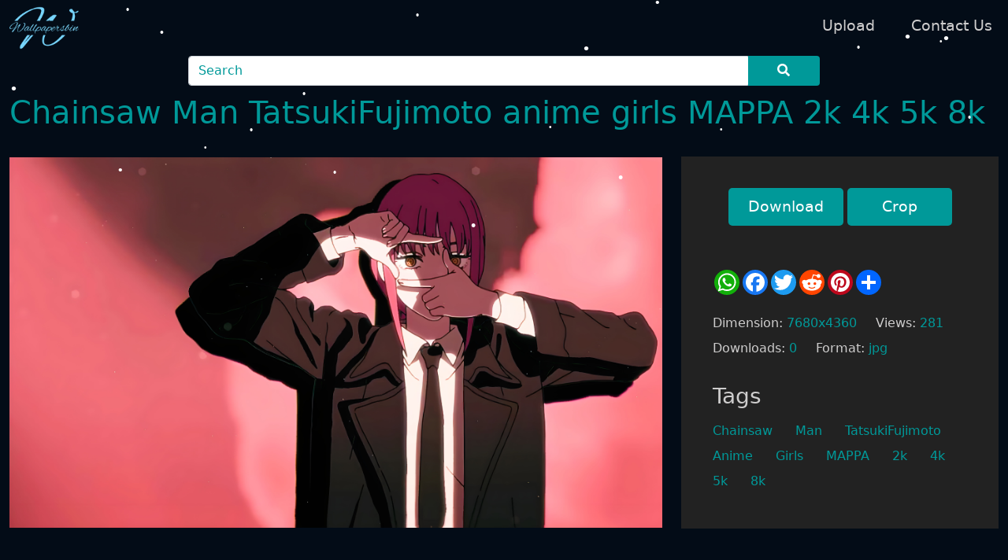

--- FILE ---
content_type: text/html; charset=UTF-8
request_url: https://www.wallpapersbin.com/wallpapers/chainsaw-man-tatsukifujimoto-anime-girls-mappa-2k-4k-5k-8k-63bafee20af38
body_size: 5517
content:
<!DOCTYPE html>
<html lang="en">

<head>

    <!-- Google tag (gtag.js)  for  127.0.0.1-->
    <script async src="https://www.googletagmanager.com/gtag/js?id=G-XZMHNBYWC2"></script>
    <script>
        window.dataLayer = window.dataLayer || [];

        function gtag() {
            dataLayer.push(arguments);
        }
        gtag('js', new Date());

        gtag('config', 'G-XZMHNBYWC2');
    </script>
    <meta charset="UTF-8">
    <meta name="viewport" content="width=device-width, initial-scale=1.0">
    <meta name="msvalidate.01" content="A6C9A825B23A4082897520299C1CCED5" />
    <script type="application/ld+json">
        {
            "@context": "https://schema.org",
            "@type": "WebSite",
            "url": "https://www.wallpapersbin.com",
            "name": "wallpapersbin",
            "description": "wallpapersbin Mobile Desktop 2K  4K 8K 1080P Wallpapers",
            "publisher": {
                "@type": "Organization",
                "name": "wallpapersbin",
                "logo": {
                  "@type": "ImageObject",
                  "url": "https://www.wallpapersbin.com/site_template/logo/logo-color-transparent.png",
                  "width": 500,
                  "height": 312
                }
              },
              "sameAs": [
                "https://wallpapersbin.com",
                "https://www.wallpapersbin.com",
                "https://twitter.com/wallpapersbin",
                "https://www.instagram.com/wallpapersbin"
            ]
          }
      </script>
            <title>Chainsaw Man TatsukiFujimoto anime girls MAPPA 2k 4k 5k 8k  wallpapersbin</title>
        <link rel="canonical" href="https://www.wallpapersbin.com/wallpapers/chainsaw-man-tatsukifujimoto-anime-girls-mappa-2k-4k-5k-8k-63bafee20af38">
            <meta name="title" content="Chainsaw Man TatsukiFujimoto anime girls MAPPA 2k 4k 5k 8k wallpapersbin">
            <meta name="description" content="Chainsaw Man TatsukiFujimoto anime girls MAPPA 2k 4k 5k 8k wallpapersbin">
            <meta property="og:title" content="Chainsaw Man TatsukiFujimoto anime girls MAPPA 2k 4k 5k 8k wallpapersbin">
            <meta property="og:description" content="Chainsaw Man TatsukiFujimoto anime girls MAPPA 2k 4k 5k 8k">
            <meta property="og:image" content="https://www.wallpapersbin.com/wallpapers/original/63bafee20af38.jpg">
            <meta property="og:image:width" content="7680">
            <meta property="og:image:height" content="4360">
            <meta property="og:type" content="website">
            <meta property="og:url" content="https://www.wallpapersbin.com/wallpapers/chainsaw-man-tatsukifujimoto-anime-girls-mappa-2k-4k-5k-8k-63bafee20af38">

            <!-- Twitter Card Tags (Optional, for Twitter sharing) -->
            <meta name="twitter:card" content="Chainsaw Man TatsukiFujimoto anime girls MAPPA 2k 4k 5k 8k wallpapersbin">
            <meta name="twitter:title" content="Chainsaw Man TatsukiFujimoto anime girls MAPPA 2k 4k 5k 8k wallpapersbin">
            <meta name="twitter:description" content="Chainsaw Man TatsukiFujimoto anime girls MAPPA 2k 4k 5k 8k wallpapersbin">
            <meta name="twitter:image" content="https://www.wallpapersbin.com/wallpapers/original/63bafee20af38.jpg">

<script type="application/ld+json">{
  "@context": "https://schema.org",
  "@type": "ImageObject",
  "contentUrl": "https://www.wallpapersbin.com/wallpapers/chainsaw-man-tatsukifujimoto-anime-girls-mappa-2k-4k-5k-8k-63bafee20af38",
  "name": "Chainsaw Man TatsukiFujimoto anime girls MAPPA 2k 4k 5k 8k",
  "description": "Chainsaw,Man,TatsukiFujimoto,anime,girls,MAPPA,2k,4k,5k,8k"
}</script>
            <meta name="robots" content="index, follow">
    <link rel="icon" type="image/x-icon"
        href="https://www.wallpapersbin.com/site_template/logo/favicon.png">
    <meta name="csrf-token" content="9SH7pqans5ru3SoXHXgbbVaB7Knt4q6ychaI5wIY">

    <link rel="stylesheet" href="https://www.wallpapersbin.com/site_template/css/bootstrap.min.css">
    <link rel="stylesheet" href="https://www.wallpapersbin.com/site_template/fontawesome/css/all.min.css">
    <link rel="stylesheet" href="https://www.wallpapersbin.com/site_template/css/templatemo-style.css">
    <script src="https://www.wallpapersbin.com/site_template/js/jquery-min-3.5.1.js"></script>

    

    <script src="https://www.wallpapersbin.com/site_template/js/toastr.js"></script>
    <link rel="stylesheet" href="https://www.wallpapersbin.com/site_template/css/toastr.css" />
    
        <script src="https://cdnjs.cloudflare.com/ajax/libs/Snowstorm/20131208/snowstorm-min.js" integrity="sha512-rMkLONrw50boYG/6Ku0E8VstfWMRn5D0dX3QZS26Mg0rspYq4EHxYOULuPbv9Be2HBbrrmN8dpPgYUeJ4bINCA==" crossorigin="anonymous" referrerpolicy="no-referrer"></script>

    

</head>

<body>
    <!-- Page Loader -->
   
    <nav class="navbar navbar-expand-lg">
        <div class="container-fluid">

            <a class="navbar-brand" href="https://www.wallpapersbin.com">
                <img class="logo" alt="logo"
                    src="https://www.wallpapersbin.com/site_template/logo/logo-color-transparent.png">

            </a>



            <button class="navbar-toggler" type="button" data-toggle="collapse" data-target="#navbarSupportedContent"
                aria-controls="navbarSupportedContent" aria-expanded="false" aria-label="Toggle navigation">
                <i class="fas fa-bars"></i>
            </button>

            <div class="collapse navbar-collapse" id="navbarSupportedContent">

                <ul class="navbar-nav ml-auto mb-2 mb-lg-0">
                    <li class="nav-item">
                        <a class="nav-link nav-link-4" href="https://www.wallpapersbin.com/wallpaper/upload">Upload</a>
                    </li>
                    <li class="nav-item">
                        <a class="nav-link nav-link-4" href="https://www.wallpapersbin.com/contact">Contact Us</a>
                    </li>
                </ul>
            </div>

        </div>
    </nav>
    <div class="tm-hero d-flex justify-content-center align-items-center">
        <form method="POST" action="https://www.wallpapersbin.com/search" id="searchform"
            class="d-flex justify-content-center  tm-search-form">
            <input type="hidden" name="_token" value="9SH7pqans5ru3SoXHXgbbVaB7Knt4q6ychaI5wIY">            <input id="search_term" name="s" class="form-control" type="text" value=""
                placeholder="Search" aria-label="Search" required autocomplete="off">

            <button class="btn btn-outline-success tm-search-btn searchsubmit" type="submit">
                <i class="fas fa-search"></i>
            </button>
        </form>
    </div>



<script async src="https://www.wallpapersbin.com/site_template/js/addtoany.js"></script>
<div class="container-fluid tm-container-content tm-mt-40">
        
        
           
    <div class="row mb-4">
        <h1 class="col-12 tm-text-primary">Chainsaw Man TatsukiFujimoto anime girls MAPPA 2k 4k 5k 8k</h1>
    </div>
    <div class="row tm-mb-50 align-items-center">
        <div class="col-xl-8 col-lg-7 col-md-6 col-sm-12 text-center">

            <img alt="Chainsaw Man TatsukiFujimoto anime girls MAPPA 2k 4k 5k 8k"
                src="https://www.wallpapersbin.com/site_template/logo/wallpapersbin-low-resolution-logo-white-on-transparent-background.png"
                data-src="https://www.wallpapersbin.com/wallpapers/original/63bafee20af38.jpg" class="img-fluid lazyload">
        </div>
        <div class="col-xl-4 col-lg-5 col-md-6 col-sm-12">
            <div class="tm-bg-gray tm-video-details">
                
                <div class="text-center mb-5">
                    <button class="download_request_btn btn btn-primary tm-btn-big mb-2">Download</button>
                    <a target="_blank" href="https://www.wallpapersbin.com/wallpapers/crop/chainsaw-man-tatsukifujimoto-anime-girls-mappa-2k-4k-5k-8k-63bafee20af38"
                        class=" btn btn-primary tm-btn-big mb-2">&emsp;Crop&emsp;</a>
                </div>
                <div class="mb-4 d-flex flex-wrap">

                    <div class="a2a_kit a2a_kit_size_32 a2a_default_style">

                        <a class="a2abtn a2a_button_whatsapp"></a>
                        <a class="a2abtn a2a_button_facebook"></a>
                        <a class="a2abtn a2a_button_twitter"></a>
                        <a class="a2abtn a2a_button_reddit"></a>
                        <a class="a2abtn a2a_button_pinterest"></a>
                        <a class="a2abtn a2a_dd" href="https://www.addtoany.com/share"></a>
                    </div>
                    <script>
                        var a2a_config = a2a_config || {};
                        a2a_config.onclick = 1;
                        a2a_config.num_services = 6;
                    </script>

                </div>
                <div class="mb-4 d-flex flex-wrap">
                    <div class="mr-4 mb-2">
                        <span class="tm-text-gray-dark">Dimension: </span><span
                            class="tm-text-primary">7680x4360</span>
                    </div>
                    <div class="mr-4 mb-2">
                        <span class="tm-text-gray-dark">Views: </span><span
                            class="tm-text-primary">281</span>
                    </div>
                    <div class="mr-4 mb-2">
                        <span class="tm-text-gray-dark">Downloads: </span><span
                            class="tm-text-primary">0</span>
                    </div>
                    <div class="mr-4 mb-2">
                        <span class="tm-text-gray-dark">Format: </span><span
                            class="tm-text-primary">jpg</span>
                    </div>
                </div>
                <div class="mb-4">
                    
                </div>
                <div>
                    <h3 class="tm-text-gray-dark mb-3">Tags</h3>
                                                                        <a href="https://www.wallpapersbin.com/search/chainsaw/latest"
                                class="tm-text-primary mr-4 mb-2 d-inline-block">Chainsaw</a>
                                                                                                <a href="https://www.wallpapersbin.com/search/man/latest"
                                class="tm-text-primary mr-4 mb-2 d-inline-block">Man</a>
                                                                                                <a href="https://www.wallpapersbin.com/search/tatsukifujimoto/latest"
                                class="tm-text-primary mr-4 mb-2 d-inline-block">TatsukiFujimoto</a>
                                                                                                <a href="https://www.wallpapersbin.com/search/anime/latest"
                                class="tm-text-primary mr-4 mb-2 d-inline-block">Anime</a>
                                                                                                <a href="https://www.wallpapersbin.com/search/girls/latest"
                                class="tm-text-primary mr-4 mb-2 d-inline-block">Girls</a>
                                                                                                <a href="https://www.wallpapersbin.com/search/mappa/latest"
                                class="tm-text-primary mr-4 mb-2 d-inline-block">MAPPA</a>
                                                                                                <a href="https://www.wallpapersbin.com/search/2k/latest"
                                class="tm-text-primary mr-4 mb-2 d-inline-block">2k</a>
                                                                                                <a href="https://www.wallpapersbin.com/search/4k/latest"
                                class="tm-text-primary mr-4 mb-2 d-inline-block">4k</a>
                                                                                                <a href="https://www.wallpapersbin.com/search/5k/latest"
                                class="tm-text-primary mr-4 mb-2 d-inline-block">5k</a>
                                                                                                <a href="https://www.wallpapersbin.com/search/8k/latest"
                                class="tm-text-primary mr-4 mb-2 d-inline-block">8k</a>
                                            

                </div>
            </div>


        </div>
    </div>
    
    <div class="row mb-4 justify-content-c">
        <h4 class="col-12 tm-text-primary">
            Related
        </h4>
    </div>
    <div class="row justify-content-center">
        <div id="data-wrapper" class=" photos">

        </div> <!-- row -->
    </div>
    <div class="auto-load text-center">
        <svg version="1.1" id="L9" xmlns="http://www.w3.org/2000/svg" xmlns:xlink="http://www.w3.org/1999/xlink"
            x="0px" y="0px" height="60" viewBox="0 0 100 100" enable-background="new 0 0 0 0"
            xml:space="preserve">
            <path fill="#000"
                d="M73,50c0-12.7-10.3-23-23-23S27,37.3,27,50 M30.9,50c0-10.5,8.5-19.1,19.1-19.1S69.1,39.5,69.1,50">
                <animateTransform attributeName="transform" attributeType="XML" type="rotate" dur="1s"
                    from="0 50 50" to="360 50 50" repeatCount="indefinite" />
            </path>
        </svg>
    </div>
    <div class="row tm-mb-90">


        <div class="tm-paging text-center">
            <a href="javascript:void(0);" id="loadmore" class="btn btn-primary paginate-btn tm-btn-next">Load More</a>
        </div>


    </div>
</div> <!-- container-fluid, tm-container-content -->
<script>
    // $("img.lazy").lazyload({
    //     effect: "fadeIn"
    // });
    $(document).on('click', '.download_request_btn', function() {
        var og_text = $(this).text();
        $(this).text('Downloading');
        var id = "59311";
        console.log(id);
        var formData = new FormData();
        formData.append('id', id);
        var title = 'Chainsaw-Man-TatsukiFujimoto-anime-girls-MAPPA-2k-4k-5k-8k';
        $.ajaxSetup({

        });
        jQuery.ajax({
            headers: {
                'X-CSRF-TOKEN': $('meta[name="csrf-token"]').attr('content')
            },
            type: "post",
            url: "https://www.wallpapersbin.com/wallpapers/original/download",
            data: formData,
            xhrFields: {
                responseType: 'blob'
            },
            contentType: false,
            processData: false,
            success: function(blob) {

                if (
                    window.navigator &&
                    window.navigator.msSaveOrOpenBlob
                ) return window.navigator.msSaveOrOpenBlob(blob);

                // For other browsers:
                // Create a link pointing to the ObjectURL containing the blob.
                const data = window.URL.createObjectURL(blob);

                const link = document.createElement('a');
                link.href = data;
                link.download = title +
                    '-[7680x4360] [wallpapersbin.com].jpg';
                // this is necessary as link.click() does not work on the latest firefox
                link.dispatchEvent(
                    new MouseEvent('click', {
                        bubbles: true,
                        cancelable: true,
                        view: window
                    })
                );
                $(".download_request_btn").text(og_text);
                setTimeout(() => {
                    // For Firefox it is necessary to delay revoking the ObjectURL
                    window.URL.revokeObjectURL(data);
                    link.remove();
                }, 100);

            }
        });
    });
</script>
<script>
    var ENDPOINT = "https://www.wallpapersbin.com";
    var page = 1;
    var id = "59311";

    infinteLoadMore(page, id);
    $("#loadmore").click(function() {
        page++;
        infinteLoadMore(page, id);
    })

    function infinteLoadMore(page, id) {

        var ids = $('input[name="id[]"]').map(function() {
            return this.value;
        }).get();

        if (ids.length === 0) {
            var url = ENDPOINT + "/get-related-wallpapers?id=" + id + "&page=" + page;
        } else {
            var url = ENDPOINT + "/get-related-wallpapers?id=" + id + "&page=" + page + "&ids=" + ids;
        }
        $.ajax({
                url: url,
                datatype: "html",
                type: "get",
                beforeSend: function() {
                    $('.auto-load').show();
                }
            })
            .done(function(response) {
                if (response.length == 0) {
                    $('.auto-load').html("We don't have more data to display :(");
                    return;
                }
                $('.auto-load').hide();
                $("#data-wrapper").append(response);
            })
            .fail(function(jqXHR, ajaxOptions, thrownError) {
                console.log('Server error occured');
            });
    }
</script>
<footer class="tm-bg-gray pt-5 pb-3 tm-text-gray tm-footer">
    <div class="container-fluid tm-container-small">
        <div class="row">
            <div class="col-lg-4 col-md-4 col-sm-4 col-xs-4 text-center ">
                <h3 class="tm-text-primary mb-1 tm-footer-title">wallpapersbin</h3>
                Enjoy 2K 4K 8K 1080P HD wallpapers
            </div>
            <div class="col-lg-4 col-md-4 col-sm-4 col-xs-4 text-center">
                <h3 class="tm-text-primary mb-1 tm-footer-title">Information</h3>
                <ul class="tm-footer-links pl-0">
                                                                <a href="https://www.wallpapersbin.com/terms-of-use" class="tm-text-gray  d-block mb-2">Terms Of Use</a>
                                            <a href="https://www.wallpapersbin.com/privacy-policy" class="tm-text-gray  d-block mb-2">Privacy Policy</a>
                                            <a href="https://www.wallpapersbin.com/dmca-copyright" class="tm-text-gray  d-block mb-2">DMCA-Copyright</a>
                                    </ul>
            </div>
            <div class="col-lg-4 col-md-4 col-sm-4 col-xs-4 text-center">
                <h3 class="tm-text-primary mb-1 tm-footer-title">Friends</h3>
                <div class="tm-social-links d-flex justify-content-center">
                    <ul class="tm-footer-links pl-0"><a class="tm-text-gray  d-block mb-2" href="https://www.trustedesim.com/">TrustedeSIM.com</a>
                    </ul>

                </div>
                <h3 class="tm-text-primary mb-1 tm-footer-title">Connect</h3>
                <div class="tm-social-links d-flex justify-content-center">
                    <span class=""><a href="https://twitter.com/wallpapersbin"><i class="fab fa-twitter"></i></a>
                    </span>
                    <span class=""><a href="https://www.instagram.com/wallpapersbin/"><i
                                class="fab fa-instagram"></i></a></span>
                </div>



            </div>
        </div>

    </div>
</footer>

<script src="https://www.wallpapersbin.com/site_template/js/plugins.js"></script>




<script>
    // chatgpt script
    let images = document.querySelectorAll('img[data-src]');

    let observer = new IntersectionObserver((entries) => {
        entries.forEach((entry) => {
            if (entry.isIntersecting) {
                let img = entry.target;
                let src = img.getAttribute('data-src');
                img.setAttribute('src', src);
                observer.unobserve(img);
            }
        });
    });

    images.forEach((img) => {
        observer.observe(img);
    });
</script>
<script>
    $(".searchsubmit").click(function() {
        if ($("#search_term").val() != '') {
            var ENDPOINT = "https://www.wallpapersbin.com";
            var page = 1;
            var search_term = $("#search_term").val();
            var sort = $("#search_sort").val();
            var device = $("#search_device").val();
            let seo = search_term.replace(/ /g, "-");
            url = ENDPOINT + "/search/" + seo + "/" + sort + "/" + device;
            location.href = url;
        }
    })
</script>


</body>

</html>


--- FILE ---
content_type: text/html; charset=UTF-8
request_url: https://www.wallpapersbin.com/get-related-wallpapers?id=59311&page=1
body_size: 3373
content:
<div class="imgdiv">
                <input type="hidden" name="id[]" value=68878>
            <a href="https://www.wallpapersbin.com/wallpapers/woman-wearing-black-facinator-portrait-painting-old-style-hat-2k-63bfa194660de">
                <figure class="effect-ming tm-video-item">
                    <img class="lazyload" alt="woman wearing black facinator portrait painting old style hat 2k" src="https://www.wallpapersbin.com/wallpapers/700-700/63bfa194660de.webp" data-src="https://www.wallpapersbin.com/wallpapers/700-700/63bfa194660de.webp">

                    <figcaption class="caption d-flex align-items-end justify-content-between tm-text-gray-light">
                        <p>2329x3500</p>

                    </figcaption>
                </figure>

            </a>

            <div class="resolution text-center mt-3 tm-text-gray-dark tinytext"><p>woman wearing black facinator portrait painting old style hat 2k</p></div>
        </div><div class="imgdiv">
                <input type="hidden" name="id[]" value=40650>
            <a href="https://www.wallpapersbin.com/wallpapers/male-character-anime-poster-uchiha-madara-naruto-shippuuden-2k-63aa75aa970b5">
                <figure class="effect-ming tm-video-item">
                    <img class="lazyload" alt="male character anime poster Uchiha Madara Naruto Shippuuden 2k" src="https://www.wallpapersbin.com/wallpapers/700-700/63aa75aa970b5.webp" data-src="https://www.wallpapersbin.com/wallpapers/700-700/63aa75aa970b5.webp">

                    <figcaption class="caption d-flex align-items-end justify-content-between tm-text-gray-light">
                        <p>2260x1600</p>

                    </figcaption>
                </figure>

            </a>

            <div class="resolution text-center mt-3 tm-text-gray-dark tinytext"><p>male character anime poster Uchiha Madara Naruto Shippuuden 2k</p></div>
        </div><div class="imgdiv">
                <input type="hidden" name="id[]" value=20229>
            <a href="https://www.wallpapersbin.com/wallpapers/brunettes-actress-natalie-portman-black-swan-people-hot-girls-hd-art-2k-4k-63a6eb6d62661">
                <figure class="effect-ming tm-video-item">
                    <img class="lazyload" alt="brunettes actress natalie portman black swan People Hot Girls HD Art 2k 4k" src="https://www.wallpapersbin.com/wallpapers/700-700/63a6eb6d62661.webp" data-src="https://www.wallpapersbin.com/wallpapers/700-700/63a6eb6d62661.webp">

                    <figcaption class="caption d-flex align-items-end justify-content-between tm-text-gray-light">
                        <p>4372x2906</p>

                    </figcaption>
                </figure>

            </a>

            <div class="resolution text-center mt-3 tm-text-gray-dark tinytext"><p>brunettes actress natalie portman black swan People Hot Girls HD Art 2k 4k</p></div>
        </div><div class="imgdiv">
                <input type="hidden" name="id[]" value=56797>
            <a href="https://www.wallpapersbin.com/wallpapers/snsd-girls-generation-asian-model-musicians-k-pop-korean-2k-63b7f1e7979af">
                <figure class="effect-ming tm-video-item">
                    <img class="lazyload" alt="snsd girls generation asian model musicians k pop korean 2k" src="https://www.wallpapersbin.com/wallpapers/700-700/63b7f1e7979af.webp" data-src="https://www.wallpapersbin.com/wallpapers/700-700/63b7f1e7979af.webp">

                    <figcaption class="caption d-flex align-items-end justify-content-between tm-text-gray-light">
                        <p>1920x1080</p>

                    </figcaption>
                </figure>

            </a>

            <div class="resolution text-center mt-3 tm-text-gray-dark tinytext"><p>snsd girls generation asian model musicians k pop korean 2k</p></div>
        </div><div class="imgdiv">
                <input type="hidden" name="id[]" value=38277>
            <a href="https://www.wallpapersbin.com/wallpapers/man-standing-in-front-of-a-body-water-rays-wonder-sun-light-2k-63aa153541a7b">
                <figure class="effect-ming tm-video-item">
                    <img class="lazyload" alt="man standing in front of a body water Rays Wonder Sun Light 2k" src="https://www.wallpapersbin.com/wallpapers/700-700/63aa153541a7b.webp" data-src="https://www.wallpapersbin.com/wallpapers/700-700/63aa153541a7b.webp">

                    <figcaption class="caption d-flex align-items-end justify-content-between tm-text-gray-light">
                        <p>3264x2448</p>

                    </figcaption>
                </figure>

            </a>

            <div class="resolution text-center mt-3 tm-text-gray-dark tinytext"><p>man standing in front of a body water Rays Wonder Sun Light 2k</p></div>
        </div><div class="imgdiv">
                <input type="hidden" name="id[]" value=60325>
            <a href="https://www.wallpapersbin.com/wallpapers/attack-of-titans-wallpaper-anime-armin-arlert-shingeki-no-kyojin-2k-4k-63bc19ed9a47a">
                <figure class="effect-ming tm-video-item">
                    <img class="lazyload" alt="Attack of Titans wallpaper anime Armin Arlert Shingeki no Kyojin 2k 4k" src="https://www.wallpapersbin.com/wallpapers/700-700/63bc19ed9a47a.webp" data-src="https://www.wallpapersbin.com/wallpapers/700-700/63bc19ed9a47a.webp">

                    <figcaption class="caption d-flex align-items-end justify-content-between tm-text-gray-light">
                        <p>4080x2604</p>

                    </figcaption>
                </figure>

            </a>

            <div class="resolution text-center mt-3 tm-text-gray-dark tinytext"><p>Attack of Titans wallpaper anime Armin Arlert Shingeki no Kyojin 2k 4k</p></div>
        </div><div class="imgdiv">
                <input type="hidden" name="id[]" value=51075>
            <a href="https://www.wallpapersbin.com/wallpapers/hair-hero-comic-brunette-wonder-woman-superhero-villain-2k-63b3b9793975c">
                <figure class="effect-ming tm-video-item">
                    <img class="lazyload" alt="Hair Hero Comic Brunette Wonder Woman Superhero Villain 2k" src="https://www.wallpapersbin.com/wallpapers/700-700/63b3b9793975c.webp" data-src="https://www.wallpapersbin.com/wallpapers/700-700/63b3b9793975c.webp">

                    <figcaption class="caption d-flex align-items-end justify-content-between tm-text-gray-light">
                        <p>1920x1080</p>

                    </figcaption>
                </figure>

            </a>

            <div class="resolution text-center mt-3 tm-text-gray-dark tinytext"><p>Hair Hero Comic Brunette Wonder Woman Superhero Villain 2k</p></div>
        </div><div class="imgdiv">
                <input type="hidden" name="id[]" value=64397>
            <a href="https://www.wallpapersbin.com/wallpapers/digital-art-artwork-anime-city-cityscape-girls-boys-2k-4k-63bdd5ab9754f">
                <figure class="effect-ming tm-video-item">
                    <img class="lazyload" alt="digital art artwork anime city cityscape girls boys 2k 4k" src="https://www.wallpapersbin.com/wallpapers/700-700/63bdd5ab9754f.webp" data-src="https://www.wallpapersbin.com/wallpapers/700-700/63bdd5ab9754f.webp">

                    <figcaption class="caption d-flex align-items-end justify-content-between tm-text-gray-light">
                        <p>3800x2340</p>

                    </figcaption>
                </figure>

            </a>

            <div class="resolution text-center mt-3 tm-text-gray-dark tinytext"><p>digital art artwork anime city cityscape girls boys 2k 4k</p></div>
        </div><div class="imgdiv">
                <input type="hidden" name="id[]" value=35047>
            <a href="https://www.wallpapersbin.com/wallpapers/anime-haikyu-k-tar-bokuto-tetsur-kuroo-t-ru-oikawa-2k-63a9fc4b1217f">
                <figure class="effect-ming tm-video-item">
                    <img class="lazyload" alt="Anime Haikyu K tar Bokuto Tetsur Kuroo T ru Oikawa 2k" src="https://www.wallpapersbin.com/wallpapers/700-700/63a9fc4b1217f.webp" data-src="https://www.wallpapersbin.com/wallpapers/700-700/63a9fc4b1217f.webp">

                    <figcaption class="caption d-flex align-items-end justify-content-between tm-text-gray-light">
                        <p>2000x1184</p>

                    </figcaption>
                </figure>

            </a>

            <div class="resolution text-center mt-3 tm-text-gray-dark tinytext"><p>Anime Haikyu K tar Bokuto Tetsur Kuroo T ru Oikawa 2k</p></div>
        </div><div class="imgdiv">
                <input type="hidden" name="id[]" value=51887>
            <a href="https://www.wallpapersbin.com/wallpapers/deadpool-and-iron-man-illustration-men-motorcycle-action-sport-2k-63b46c8ee8e2e">
                <figure class="effect-ming tm-video-item">
                    <img class="lazyload" alt="Deadpool and Iron Man illustration men motorcycle action sport 2k" src="https://www.wallpapersbin.com/wallpapers/700-700/63b46c8ee8e2e.webp" data-src="https://www.wallpapersbin.com/wallpapers/700-700/63b46c8ee8e2e.webp">

                    <figcaption class="caption d-flex align-items-end justify-content-between tm-text-gray-light">
                        <p>1920x1080</p>

                    </figcaption>
                </figure>

            </a>

            <div class="resolution text-center mt-3 tm-text-gray-dark tinytext"><p>Deadpool and Iron Man illustration men motorcycle action sport 2k</p></div>
        </div><div class="imgdiv">
                <input type="hidden" name="id[]" value=25950>
            <a href="https://www.wallpapersbin.com/wallpapers/woman-wearing-black-off-shoulder-top-holding-his-neck-kriti-kharbanda-2k-4k-5k-8k-63a7322131bc3">
                <figure class="effect-ming tm-video-item">
                    <img class="lazyload" alt="woman wearing black off shoulder top holding his neck Kriti Kharbanda 2k 4k 5k 8k" src="https://www.wallpapersbin.com/wallpapers/700-700/63a7322131bc3.webp" data-src="https://www.wallpapersbin.com/wallpapers/700-700/63a7322131bc3.webp">

                    <figcaption class="caption d-flex align-items-end justify-content-between tm-text-gray-light">
                        <p>9840x5760</p>

                    </figcaption>
                </figure>

            </a>

            <div class="resolution text-center mt-3 tm-text-gray-dark tinytext"><p>woman wearing black off shoulder top holding his neck Kriti Kharbanda 2k 4k 5k 8k</p></div>
        </div><div class="imgdiv">
                <input type="hidden" name="id[]" value=56188>
            <a href="https://www.wallpapersbin.com/wallpapers/women-s-white-bridal-gown-asian-snsd-girls-generation-musician-2k-63b667aa354df">
                <figure class="effect-ming tm-video-item">
                    <img class="lazyload" alt="women s white bridal gown Asian SNSD Girls Generation musician 2k" src="https://www.wallpapersbin.com/wallpapers/700-700/63b667aa354df.webp" data-src="https://www.wallpapersbin.com/wallpapers/700-700/63b667aa354df.webp">

                    <figcaption class="caption d-flex align-items-end justify-content-between tm-text-gray-light">
                        <p>1726x1237</p>

                    </figcaption>
                </figure>

            </a>

            <div class="resolution text-center mt-3 tm-text-gray-dark tinytext"><p>women s white bridal gown Asian SNSD Girls Generation musician 2k</p></div>
        </div><div class="imgdiv">
                <input type="hidden" name="id[]" value=11580>
            <a href="https://www.wallpapersbin.com/wallpapers/multicolored-human-head-illustration-rik-oostenbroek-simple-background-63a5e7ae21a80">
                <figure class="effect-ming tm-video-item">
                    <img class="lazyload" alt="multicolored human head illustration Rik Oostenbroek simple background" src="https://www.wallpapersbin.com/wallpapers/700-700/63a5e7ae21a80.webp" data-src="https://www.wallpapersbin.com/wallpapers/700-700/63a5e7ae21a80.webp">

                    <figcaption class="caption d-flex align-items-end justify-content-between tm-text-gray-light">
                        <p>1920x1080</p>

                    </figcaption>
                </figure>

            </a>

            <div class="resolution text-center mt-3 tm-text-gray-dark tinytext"><p>multicolored human head illustration Rik Oostenbroek simple background</p></div>
        </div><div class="imgdiv">
                <input type="hidden" name="id[]" value=77841>
            <a href="https://www.wallpapersbin.com/wallpapers/man-person-solo-window-alone-thinking-relax-nature-forest-2k-63dac7085a5f3">
                <figure class="effect-ming tm-video-item">
                    <img class="lazyload" alt="man person solo window alone thinking relax nature forest 2k" src="https://www.wallpapersbin.com/wallpapers/700-700/63dac7085a5f3.webp" data-src="https://www.wallpapersbin.com/wallpapers/700-700/63dac7085a5f3.webp">

                    <figcaption class="caption d-flex align-items-end justify-content-between tm-text-gray-light">
                        <p>3100x1800</p>

                    </figcaption>
                </figure>

            </a>

            <div class="resolution text-center mt-3 tm-text-gray-dark tinytext"><p>man person solo window alone thinking relax nature forest 2k</p></div>
        </div><div class="imgdiv">
                <input type="hidden" name="id[]" value=61624>
            <a href="https://www.wallpapersbin.com/wallpapers/ruirui-guo-artist-ciri-video-game-girls-artwork-art-2k-4k-63bc54b9d10c3">
                <figure class="effect-ming tm-video-item">
                    <img class="lazyload" alt="Ruirui Guo Artist Ciri video game girls artwork art 2k 4k" src="https://www.wallpapersbin.com/wallpapers/700-700/63bc54b9d10c3.webp" data-src="https://www.wallpapersbin.com/wallpapers/700-700/63bc54b9d10c3.webp">

                    <figcaption class="caption d-flex align-items-end justify-content-between tm-text-gray-light">
                        <p>3840x1709</p>

                    </figcaption>
                </figure>

            </a>

            <div class="resolution text-center mt-3 tm-text-gray-dark tinytext"><p>Ruirui Guo Artist Ciri video game girls artwork art 2k 4k</p></div>
        </div><div class="imgdiv">
                <input type="hidden" name="id[]" value=56126>
            <a href="https://www.wallpapersbin.com/wallpapers/snsd-girls-generation-asian-model-musician-women-brunette-2k-63b6668a67827">
                <figure class="effect-ming tm-video-item">
                    <img class="lazyload" alt="SNSD Girls Generation Asian model musician women brunette 2k" src="https://www.wallpapersbin.com/wallpapers/700-700/63b6668a67827.webp" data-src="https://www.wallpapersbin.com/wallpapers/700-700/63b6668a67827.webp">

                    <figcaption class="caption d-flex align-items-end justify-content-between tm-text-gray-light">
                        <p>1920x1080</p>

                    </figcaption>
                </figure>

            </a>

            <div class="resolution text-center mt-3 tm-text-gray-dark tinytext"><p>SNSD Girls Generation Asian model musician women brunette 2k</p></div>
        </div><div class="imgdiv">
                <input type="hidden" name="id[]" value=30262>
            <a href="https://www.wallpapersbin.com/wallpapers/desert-egypt-nature-dune-human-body-part-sand-hand-2k-63a9d3af3b901">
                <figure class="effect-ming tm-video-item">
                    <img class="lazyload" alt="desert Egypt nature dune human body part sand hand 2k" src="https://www.wallpapersbin.com/wallpapers/700-700/63a9d3af3b901.webp" data-src="https://www.wallpapersbin.com/wallpapers/700-700/63a9d3af3b901.webp">

                    <figcaption class="caption d-flex align-items-end justify-content-between tm-text-gray-light">
                        <p>1920x1200</p>

                    </figcaption>
                </figure>

            </a>

            <div class="resolution text-center mt-3 tm-text-gray-dark tinytext"><p>desert Egypt nature dune human body part sand hand 2k</p></div>
        </div><div class="imgdiv">
                <input type="hidden" name="id[]" value=49684>
            <a href="https://www.wallpapersbin.com/wallpapers/white-haired-female-anime-illustration-girls-people-men-2k-63b11409f21fc">
                <figure class="effect-ming tm-video-item">
                    <img class="lazyload" alt="white haired female anime illustration girls people men 2k" src="https://www.wallpapersbin.com/wallpapers/700-700/63b11409f21fc.webp" data-src="https://www.wallpapersbin.com/wallpapers/700-700/63b11409f21fc.webp">

                    <figcaption class="caption d-flex align-items-end justify-content-between tm-text-gray-light">
                        <p>1920x1080</p>

                    </figcaption>
                </figure>

            </a>

            <div class="resolution text-center mt-3 tm-text-gray-dark tinytext"><p>white haired female anime illustration girls people men 2k</p></div>
        </div><div class="imgdiv">
                <input type="hidden" name="id[]" value=41662>
            <a href="https://www.wallpapersbin.com/wallpapers/anime-that-time-i-got-reincarnated-as-a-slime-rimuru-tempest-2k-63aa81111732b">
                <figure class="effect-ming tm-video-item">
                    <img class="lazyload" alt="Anime That Time I Got Reincarnated as a Slime Rimuru Tempest 2k" src="https://www.wallpapersbin.com/wallpapers/700-700/63aa81111732b.webp" data-src="https://www.wallpapersbin.com/wallpapers/700-700/63aa81111732b.webp">

                    <figcaption class="caption d-flex align-items-end justify-content-between tm-text-gray-light">
                        <p>1920x1229</p>

                    </figcaption>
                </figure>

            </a>

            <div class="resolution text-center mt-3 tm-text-gray-dark tinytext"><p>Anime That Time I Got Reincarnated as a Slime Rimuru Tempest 2k</p></div>
        </div><div class="imgdiv">
                <input type="hidden" name="id[]" value=57880>
            <a href="https://www.wallpapersbin.com/wallpapers/magnificent-woman-hayley-atwell-actress-hollywood-celebrity-63b84255ce30b">
                <figure class="effect-ming tm-video-item">
                    <img class="lazyload" alt="Magnificent Woman hayley atwell actress hollywood celebrity" src="https://www.wallpapersbin.com/wallpapers/700-700/63b84255ce30b.webp" data-src="https://www.wallpapersbin.com/wallpapers/700-700/63b84255ce30b.webp">

                    <figcaption class="caption d-flex align-items-end justify-content-between tm-text-gray-light">
                        <p>1221x2048</p>

                    </figcaption>
                </figure>

            </a>

            <div class="resolution text-center mt-3 tm-text-gray-dark tinytext"><p>Magnificent Woman hayley atwell actress hollywood celebrity</p></div>
        </div>

--- FILE ---
content_type: application/x-javascript
request_url: https://www.wallpapersbin.com/site_template/js/addtoany.js
body_size: 961
content:
!function(r,i){function o(){}var n,s,l,d,c,u,f,p,e,t,a,m,y,v,h=".9b4ec89f",_=r.head;"function"==typeof[].indexOf&&_&&(i.a2a=i.a2a||{},n=i.a2a_config=i.a2a_config||{},e=(s=r.currentScript)&&s.src?s.src:"",NodeList&&NodeList.prototype.forEach&&(i.a2a.init=function(e,t){void 0===t&&(t=n);var a=":not([data-a2a-url]):not(.a2a_target)";r.querySelectorAll(".a2a_dd"+a+",.a2a_kit"+a).forEach(function(e){e.matches(".a2a_kit .a2a_dd");e.a2a_index||null!==e.getAttribute("data-a2a-url")||e.matches(".a2a_kit .a2a_dd")||(e.dataset.a2aUrl=t.linkurl||"",t.linkname&&(e.dataset.a2aTitle=t.linkname))}),delete n.linkurl,delete n.linkname},i.a2a_init=i.a2a.init,!s||s.async||s.defer||i.a2a.init("page",{linkurl:n.linkurl,linkname:n.linkname})),i.a2a.page||(i.a2a.page=!0,l=[],["init_all","svg_css"].forEach(function(a){i.a2a[a]=function(){for(var e=[],t=0;t<arguments.length;t++)e[t]=arguments[t];l.push([a,e])}}),a=(v=n.static_server)?v+"/":"https://static.addtoany.com/menu/",t=e&&-1!==e.split("/")[2].indexOf("addtoany"),d=(t=(d=!v&&t?e:a).match(/^[^?#]+\//))?t[0]:d,c=function(e,t,a){void 0===e&&(e=d+"eso"+h+".js"),void 0===t&&(t=!1);var n=r.createElement((a=void 0===a?!1:a)?"link":"script"),i="module",a=(a?(a="preload",n.href=e,n.rel=t?i+a:a,t||(n.as="script")):(n.src=e,t&&(n.type=i,n.onerror=function(){return c()})),s&&s.nonce?s.nonce:null);a&&(n.nonce=a),_.appendChild(n)},f="a2a_sm_ifr",p=function(){var e,t,a,n;t="a2a_menu_container",e=r.getElementById(t),i.a2a.main=u=e||r.createElement("div"),u.id!=t&&(u.style.position="static",r.body.insertBefore(u,null)),i.addEventListener("message",function(e){var t;".addtoany.com"===e.origin.substr(-13)&&"object"==typeof(e=e.data)&&e.a2a&&(e.h1&&(i.a2a.h1=!0),"function"==typeof(t=i.a2a.userServices)?t(e.user_services):i.a2a.userServices=e.user_services,r.getElementById(f).style.display="none")}),e=r.createElement("iframe"),t=r.createElement("div"),a=e.style,n=t.style,e.id=f,a.width=a.height=n.width=n.height="1px",a.top=a.left=a.border="0",a.position=n.position="absolute",a.zIndex=n.zIndex="100000",e.title="AddToAny Utility Frame",e.setAttribute("transparency","true"),e.setAttribute("allowTransparency","true"),e.setAttribute("frameBorder","0"),e.src="https://static.addtoany.com/menu/sm.24.html#type=core&event=load",n.top="0",n.visibility="hidden",u.insertBefore(t,null),t.insertBefore(e,null),p=o},r.body&&p(),"function"==typeof(e="".matchAll)&&e.toString().includes("[native code]")?(t=a+(v?"":"svg/"),c((e=d+(v?"":"modules/"))+"core"+h+".js",!0),a=document.createElement("link").relList.supports("modulepreload"),n.overlays&&n.overlays.length&&a&&c(e+"overlays"+h+".js",!0,!0),r.querySelector('.a2a_dd:empty,.a2a_kit [class*="a2a_button_"]:empty')&&i.a2a.h1&&c(t+"icons.31.svg.js",!1,!0)):c(),m=function(e){var t=i.a2a.core;"function"!=typeof t||e?e?e():i.a2a.core=function(e){return m(e)}:t()},v=function(){y||(y=!0,p(),m(),l.forEach(function(e){var t;(t=i.a2a)[e[0]].apply(t,e[1])}))},"loading"!==r.readyState?v():(r.addEventListener("readystatechange",v),r.addEventListener("DOMContentLoaded",v))))}(document,window);